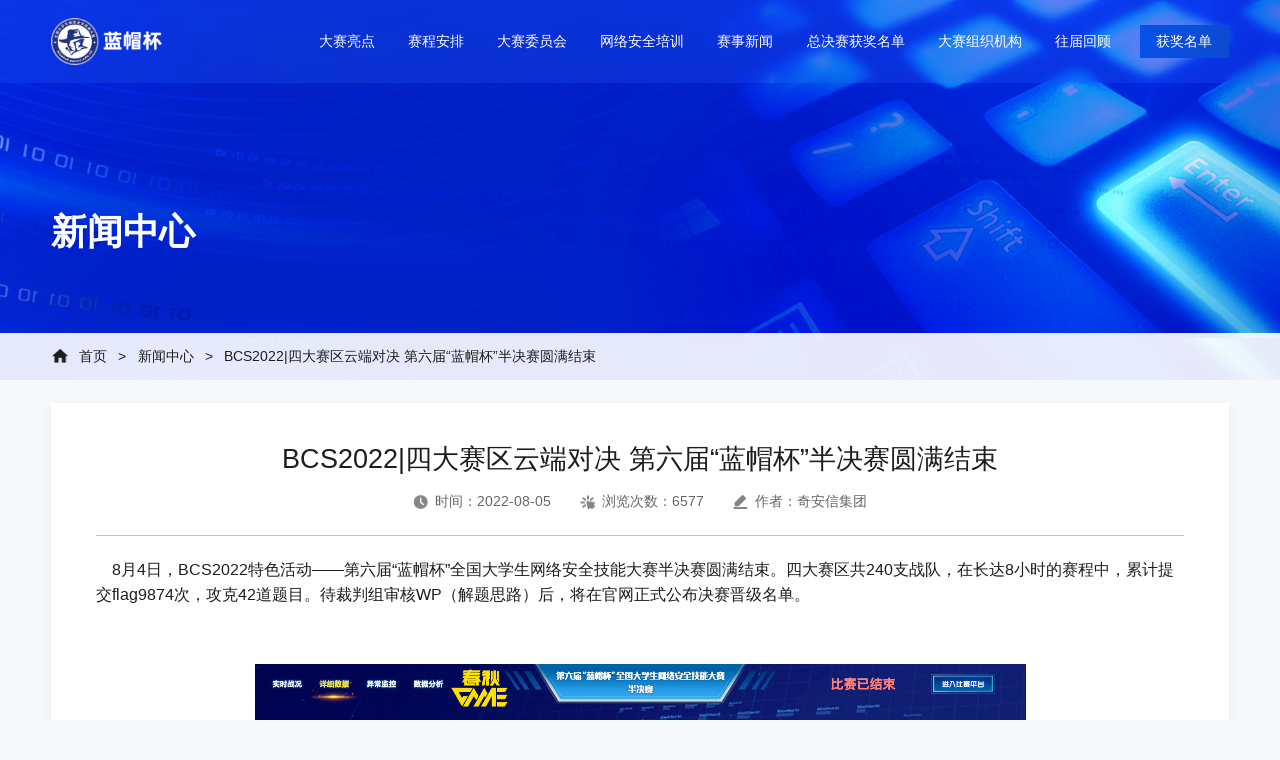

--- FILE ---
content_type: text/html; charset=UTF-8
request_url: https://www.qianxin.com/bluehatcup/2022/news/details?id=5991
body_size: 19881
content:
<!DOCTYPE html>
<html lang="zh-CN">

<head>
  <meta charset="UTF-8">
  <meta name="viewport"
    content="width=device-width, initial-scale=1.0, minimum-scale=1.0, maximum-scale=1.0, user-scalable=no">
  <meta name="format-detection" content="telephone=no">
  <title>BCS2022|四大赛区云端对决 第六届“蓝帽杯”半决赛圆满结束</title>
<meta name="Keywords" content=""/>
<meta name="Description" content=""/>  <link rel="stylesheet" href="/static/css_dist/base.css">
  <link rel="stylesheet" href="/static/css_dist/swiper_v6.min.css?v=1768973180">
  <script type="text/javascript">
    //rem的计算方法
    (function () {
      var DEFAULT_FONT_SIZE = 16
      var docEl = document.documentElement
      var userWebsetFontDefaultSize = DEFAULT_FONT_SIZE
      // 用原生方法获取用户设置的浏览器的字体大小(兼容ie)
      if (docEl.currentStyle) {
        userWebsetFontDefaultSize = docEl.currentStyle['fontSize']
      } else {
        userWebsetFontDefaultSize = getComputedStyle(docEl, false)['fontSize']
      }
      // 取数字部分
      userWebsetFontDefaultSize = parseFloat(userWebsetFontDefaultSize)
      // 将实际的字号除以默认字号
      var sizeScale = userWebsetFontDefaultSize / DEFAULT_FONT_SIZE
      var designWidth = 768;
      var isMobile = false;
      window.isMobile = isMobile;
      var docElement = document.documentElement,
        eventName = "orientationchange" in window ? "orientationchange" : "resize",
        remFunc = function () {
          var clientWidth = docElement.clientWidth;
          var remScale = 1;
          if (!clientWidth) {
            return
          }
          if (clientWidth > 768) {
            if (clientWidth > 1750) {
              designWidth = 1920;
            }
            else {
              designWidth = 1700;
            }
          } else {
            designWidth = 768;
            isMobile = true;
          }
          if (designWidth == 768) {
            remScale = clientWidth / designWidth / sizeScale;
            docElement.style.fontSize = (100 * remScale) + "px"
          }
          else {
            remScale = clientWidth / designWidth;
            docElement.style.fontSize = (100 * remScale) + "px"
          }
          window.remScale = remScale.toFixed(2);//rem 缩放比例
          window.isMobile = isMobile; //是否为移动端小屏幕
        };
      if (!document.addEventListener) {
        return
      }
      window.addEventListener(eventName, remFunc, false);
      remFunc()
    })();
  </script>
  
<link rel="stylesheet" href="/static/topic_template/template_lanmaobei/css_dist/detail.css?v=1768973180">

  <script src="/static/js/jquery-3.6.0.min.js"></script>
  <script type="text/javascript" src="/static/js/polyfill.min.js"></script>
  
</head>

<body>
  
<div class="main" id="main">
    <!-- 导航 -->
    <div class="navigation">
    <div class="content">
        <div class="logo">
            <a href="/bluehatcup/2022">
                <picture>
                    <source media="(max-width: 768px)" srcset="https://shs3.b.qianxin.com/qax-cms/700336dc632e0f1907ddb5dfd16424af.png">
                    <img src="https://shs3.b.qianxin.com/qax-cms/65e9e5ecd875ee35e0aa26345b033399.png" />
                </picture>
            </a>
        </div>
        <div class="nav-wrap">
            <div class="nav">
                                                                <a href="//www.qianxin.com/bluehatcup/2022#anchor_104" target="_self">大赛亮点</a>
                                <a href="//www.qianxin.com/bluehatcup/2022#anchor_105" target="_self">赛程安排</a>
                                <a href="//www.qianxin.com/bluehatcup/2022#anchor_109" target="_self">大赛委员会</a>
                                <a href="//www.qianxin.com/bluehatcup/2022#anchor_114" target="_self">网络安全培训</a>
                                <a href="//www.qianxin.com/bluehatcup/2022#anchor_134" target="_self">赛事新闻</a>
                                <a href="//www.qianxin.com/bluehatcup/2022#anchor_187" target="_self">总决赛获奖名单</a>
                                <a href="//www.qianxin.com/bluehatcup/2022#anchor_107" target="_self">大赛组织机构</a>
                                <a href="https://bcs.qianxin.com/bluehatcup/index/index/#/" target="_blank">往届回顾</a>
                            </div>
            <div class="nav-bottons">
                                <a class="special" href="https://www.qianxin.com/bluehatcup/2022/news/details?id=6747" target="_blank">获奖名单</a>
                            </div>
        </div>
        <a class="nav-botton" href="#"></a>
    </div>
</div>
<div class="navigation-bg-cover"></div>    <!-- 新闻banner -->
    <div class="news-banner">
  <div class="bg">
    <picture>
      <source media="(max-width: 768px)" srcset="https://shs3.b.qianxin.com/qax-cms/01f050cad2c0319ef691c685725ec036.png">
      <img src="https://shs3.b.qianxin.com/qax-cms/ef447dee602dfacb1e7f92da2f554cbc.png"/>
    </picture>
  </div>
  <div class="content-wrap">
    <div class="content content-cover">
      <p class="banner-title">新闻中心</p>
    </div>
    <div class="crumb">
      <div class="content">
        <a class="home-icon" href="javascript:void(0)"></a>
        <a href="/bluehatcup/2022">首页</a>
        <p>></p>
        <a href="/bluehatcup/2022/news">新闻中心</a>
                <p>></p>
        <p>BCS2022|四大赛区云端对决 第六届“蓝帽杯”半决赛圆满结束</p>
              </div>
    </div>
  </div>
</div>
    <!-- 新闻内容 -->
    <div class="news-detail">
  <div class="content">
    <div class="detail-title">
      <p class="title">BCS2022|四大赛区云端对决 第六届“蓝帽杯”半决赛圆满结束</p>
      <div class="subtitle">
        <p class="date"><label>时间：</label>2022-08-05</p>
        <p class="view-count"><label>浏览次数：</label>6577</p>
        <p class="author"><label>作者：</label>奇安信集团</p>
      </div>
    </div>
    <div class="news-content">
      <p><font size="3">&nbsp; &nbsp; 8月4日，BCS2022特色活动&mdash;&mdash;第六届&ldquo;蓝帽杯&rdquo;全国大学生网络安全技能大赛半决赛圆满结束。四大赛区共240支战队，在长达8小时的赛程中，累计提交flag9874次，攻克42道题目。待裁判组审核WP（解题思路）后，将在官网正式公布决赛晋级名单。<br></font></p><p><font size="3"><br></font></p><p style="text-align:center;"><font size="3"><img src="https://static01-www.qianxin.com/qaxweb/eb5d2bb4fd0a4461929ad2e94e475216.png" alt="BCS2022|四大赛区云端对决 第六届&ldquo;蓝帽杯&rdquo;半决赛圆满结束" style="max-width:80%"></font></p><p><font size="3">&nbsp;&nbsp;&nbsp;&nbsp;半决赛在北部、中西部、东部、南部四大赛区同步开启，围绕电子取证和CTF两类赛题展开。其中，电子取证赛题从实际应用出发，设计了大取证场景，题目类型分为手机取证、exe程序分析、apk程序分析和服务器取证，检材文件涉及受害人和嫌疑人两个方向，全面考察参赛选手的多方面取证技术技能；CTF赛题分为5个类型：Web安全(Web)，软件逆向(Reverse)，二进制漏洞挖掘和利用(Pwn)，密码学（Crypto）与杂项（Misc）五个方向，全面覆盖网络安全各大领域，重点考察选手技能熟练度与知识面广度。</font></p><p style="text-align:center;"><font size="3"><img src="https://static01-www.qianxin.com/qaxweb/004ccce548bbf554f79e41d798c8e2d2.png" alt="BCS2022|四大赛区云端对决 第六届&ldquo;蓝帽杯&rdquo;半决赛圆满结束" style="max-width:80%"></font></p><p><font size="3">&nbsp;&nbsp;&nbsp;&nbsp;最终，北部赛区山东警察学院的&ldquo;圣地亚哥皮蛋&rdquo;队，中西部赛区成都理工大学&ldquo;您说的都&rdquo;队，东部赛区江苏景观学院&ldquo;大笨牛&rdquo;队，南部赛区华南理工大学&ldquo;尅掱髁&rdquo;队，分别获得各赛区第一名。</font></p><p style="text-align:center;"><font size="3"><img src="https://static01-www.qianxin.com/qaxweb/f33437e99ec39323db650bf3a7741c48.png" alt="BCS2022|四大赛区云端对决 第六届&ldquo;蓝帽杯&rdquo;半决赛圆满结束" style="max-width:80%"></font></p><p><font size="3">&nbsp;&nbsp;&nbsp;&nbsp;作为面向全国公安院校和普通高校大学生的实战技能大赛，本届&ldquo;蓝帽杯&rdquo;大赛由公安部网络安全保卫局、教育部教育管理信息中心、全国总工会&middot;中国职工电化教育中心、中国教育技术协会指导，中国人民公安大学、北京理工大学和奇安信科技集团股份有限公司联合主办，全新升级为综合性赛事活动。</font></p><p><font size="3">&nbsp;&nbsp;&nbsp;&nbsp;据统计，本届&ldquo;蓝帽杯&rdquo;大赛共收到1230支队伍、3232名选手报名，参赛规模、覆盖院校创历史新高。在赛题方面，专门增加了电子取证题目比重，推动选手更多接触实战场景，还增加了以竞赛为载体的&ldquo;选、育、留、用&rdquo;全流程培养模式，旨在为国家重点单位和机构输送网络安全实战型专业人才。</font></p><p><font size="3">&nbsp;&nbsp;&nbsp;&nbsp;主办方透露，在决赛前，奇安信集团还将为晋级战队进行培训，培训课程包括虎符安全训练营的热门网络攻防专题课程、电子取证案例分析、CTF实战技巧等，为院校战队选手提供更多实战经验及案例。</font></p><p><font size="3"><br></font></p>
    </div>
  </div>
</div>
    <!-- 相关新闻 -->
    <div class="news-related">
    <div class="content">
        <p>相关新闻</p>
        <div class="list">
                        <div class="items">
                <a href="//www.qianxin.com/bluehatcup/2022/news/details?id=6747">
                    <div class="hot-news">
                                                <p class="hot">焦点新闻</p>
                                                <p class="has-tag title">第六届“蓝帽杯”全国大学生网络安全技能大赛决赛获奖名单公布</p>
                    </div>
                    <div class="info">
                        <span class="date-icon"></span>
                        <p class="date">2022.10</p>
                        <span class="click-icon"></span>
                        <p class="count">11391</p>
                    </div>
                </a>
            </div>
                        <div class="items">
                <a href="//www.qianxin.com/bluehatcup/2022/news/details?id=6599">
                    <div class="hot-news">
                                                <p class="hot">焦点新闻</p>
                                                <p class="has-tag title">实战场景锤炼网安精兵 第六届“蓝帽杯”总决赛圆满结束</p>
                    </div>
                    <div class="info">
                        <span class="date-icon"></span>
                        <p class="date">2022.09</p>
                        <span class="click-icon"></span>
                        <p class="count">6249</p>
                    </div>
                </a>
            </div>
                        <div class="items">
                <a href="//www.qianxin.com/bluehatcup/2022/news/details?id=5514">
                    <div class="hot-news">
                                                <p class="hot">焦点新闻</p>
                                                <p class="has-tag title">BCS2022|深度融合电子取证 第六届“蓝帽杯”初赛圆满结束</p>
                    </div>
                    <div class="info">
                        <span class="date-icon"></span>
                        <p class="date">2022.07</p>
                        <span class="click-icon"></span>
                        <p class="count">7216</p>
                    </div>
                </a>
            </div>
                        <div class="items">
                <a href="//www.qianxin.com/bluehatcup/2022/news/details?id=4606">
                    <div class="hot-news">
                                                <p class="hot">焦点新闻</p>
                                                <p class="has-tag title">BCS2022|第六届“蓝帽杯”全国大学生网络安全技能大赛报名启动</p>
                    </div>
                    <div class="info">
                        <span class="date-icon"></span>
                        <p class="date">2022.05</p>
                        <span class="click-icon"></span>
                        <p class="count">9730</p>
                    </div>
                </a>
            </div>
                    </div>
    </div>
</div>    <!-- 页面底部 -->
    <div class="bottom" id="anchor_110">
                <div class="content">
        <div class="feedback-codes">
            <div class="feedback-wrap">
                                                <div class="label">联系我们</div>
                <ul class="feedback">
                                        <li class="items">
                        <img src="/static/topic_template/template_lanmaobei/images/icon-service.png"
                             alt="奇安信">
                        <div class="detail">
                            <p class="title">联系人：闫老师</p>
                        </div>
                    </li>
                                        <li class="items">
                        <img src="/static/topic_template/template_lanmaobei/images/icon-email.png"
                             alt="奇安信">
                        <div class="detail">
                            <p class="title">联系邮箱：yanxiaojing@qianxin.com</p>
                        </div>
                    </li>
                                        <li class="items">
                        <img src="/static/topic_template/template_lanmaobei/images/icon-qq.png"
                             alt="奇安信">
                        <div class="detail">
                            <p class="title">QQ咨询：725196415</p>
                        </div>
                    </li>
                                    </ul>
                            </div>
                        <ul class="codes">
                                <li class="items">
                    <img src="https://shs3.b.qianxin.com/qax-cms/fbc1a86fa13c4f1ea26a89643afa3ec9.jpg" alt="官方视频号">
                    <p><span>官方视频号</span></p>
                </li>
                                <li class="items">
                    <img src="https://shs3.b.qianxin.com/qax-cms/be1841bea4f31c3257a9541cc9f80f5f.jpg" alt="官方QQ交流群">
                    <p><span>官方QQ交流群</span></p>
                </li>
                            </ul>
                    </div>
        <div class="links-copyright">
                        <div class="links">
                <div class="link-list">
                    <span>友情链接：</span>
                                        <a href="https://www.qianxin.com/" target="_blank">
                        奇安信集团
                    </a>
                                        <a href="https://bcs.qianxin.com/" target="_blank">
                        BCS2022
                    </a>
                                        <a href="https://datacon.qianxin.com/home" target="_blank">
                        DataCon社区
                    </a>
                                        <a href="https://www.qianxin.com/chuangkehui/2022" target="_blank">
                        第七届安全创客汇
                    </a>
                                        <a href="https://www.sectraining.cn/2022" target="_blank">
                        2022虎符安全训练营
                    </a>
                                    </div>
            </div>
                        <div class="copyright">
                <p>Copyright © 2014-2026 QIANXIN.COM All Rights Reserved 奇安信</p>
                <p>
                    <a target="_blank" href="https://beian.miit.gov.cn/">
                        京ICP备16020626号-8
                    </a>
                                        <a target="_blank" href="http://www.beian.gov.cn/portal/registerSystemInfo?recordcode=11000002002064">
                        京公网安备 11000002002064号
                    </a>
                                    </p>
            </div>
        </div>
    </div>
</div></div>

  <div class="video-popup" style="display: none;">
    <div class="video-play-box">
      <video id="videoPalying" loop="true" src="" poster="" controls="" autoplay=""></video>
      <div class="close-video">
        <img src="/static/topic_template/template_1/images/video-close.png" alt="" />
      </div>
    </div>
  </div>
  <script src="/static/js/swiper.min.v6.8.4.js"></script>
  <script src="/static/js/TweenMax.min.js"></script>
  
<script src="/static/topic_template/template_lanmaobei/js_dist/common.js?v=1768973180"></script>
<script src="/static/topic_template/template_lanmaobei/js_dist/components.js?v=1768973180"></script>
<script src="/static/topic_template/template_lanmaobei/js_dist/detail.js?v=1768973180"></script>

  <script>
    var _hmt = _hmt || [];
    (function () {
      var hm = document.createElement("script");
      hm.src = "https://hm.baidu.com/hm.js?dd42562bd3e5b032660a309c39cd869d";
      var s = document.getElementsByTagName("script")[0];
      s.parentNode.insertBefore(hm, s);
    })();
  </script>
  <script type="text/javascript" src="https://res.wx.qq.com/open/js/jweixin-1.6.0.js"></script>
  <script>
    $(function () {
      var shareUrl = window.location.href;
      var title = document.title || '';
      $.ajax({
        url: "/wechart/jssdk?url=" + shareUrl,
        data: { url: shareUrl },
        type: "post",
        dataType: "json",
        success: function (data) {
          wx.config({
            debug: false,
            appId: data.appId, // 必填，公众号的唯一标识
            timestamp: data.timestamp, // 必填，生成签名的时间戳
            nonceStr: data.nonceStr, // 必填，生成签名的随机串
            signature: data.signature, // 必填，签名
            jsApiList: [
              "updateAppMessageShareData",
              "updateTimelineShareData",
            ], // 必填，需要使用的JS接口列表
          });
          wx.ready(function () {
            //需在用户可能点击分享按钮前就先调用
            wx.updateAppMessageShareData({
              title: title, // 分享标题
              desc: title, // 分享描述
              link: encodeURI(shareUrl), // 分享链接，该链接域名或路径必须与当前页面对应的公众号JS安全域名一致
              imgUrl: "https://static01-www.qianxin.com/qaxweb/4917eef6e07e1746e2a1d91c6eb4397b.png", // 分享图标
              success: function () {
                // 设置成功
              },
            });
            wx.updateTimelineShareData({
              title: title, // 分享标题
              desc: title, // 分享描述
              link: encodeURI(shareUrl), // 分享链接，该链接域名或路径必须与当前页面对应的公众号JS安全域名一致
              imgUrl: "https://static01-www.qianxin.com/qaxweb/4917eef6e07e1746e2a1d91c6eb4397b.png", // 分享图标
              success: function () {
                // 设置成功
              },
            });
          });
        }
      });
    });
  </script>
</body>

</html>

--- FILE ---
content_type: text/css
request_url: https://www.qianxin.com/static/css_dist/base.css
body_size: 2154
content:
/* http://meyerweb.com/eric/tools/css/reset/ 
   v2.0 | 20110126
   License: none (public domain)
*/

html, body, div, span, applet, object, iframe,
h1, h2, h3, h4, h5, h6, p, blockquote, pre,
a, abbr, acronym, address, big, cite, code,
del, dfn, em, img, ins, kbd, q, s, samp,
small, strike, strong, sub, sup, tt, var,
b, u, i, center,
dl, dt, dd, ol, ul, li,
fieldset, form, label, legend,
table, caption, tbody, tfoot, thead, tr, th, td,
article, aside, canvas, details, embed, 
figure, figcaption, footer, header, hgroup, 
menu, nav, output, ruby, section, summary,
time, mark, audio, video {
	margin: 0;
	padding: 0;
	border: 0;
	font-size: 100%;
	font: inherit;
	vertical-align: baseline;
	font-variant: tabular-nums;
	-webkit-font-smoothing: antialiased;
	-moz-osx-font-smoothing: grayscale;
	font-family: -apple-system, BlinkMacSystemFont, Segoe UI, Roboto, Helvetica Neue, Arial, Noto Sans, sans-serif, Apple Color Emoji, Segoe UI Emoji, Segoe UI Symbol, Noto Color Emoji;
	font-weight: 400;
	-webkit-font-feature-settings: "tnum";
	        font-feature-settings: "tnum";
}

b, strong {
	font-weight: 600;
}

/* HTML5 display-role reset for older browsers */
article,
aside,
details,
picture,
figcaption,
figure,
footer,
header,
hgroup,
menu,
nav,
section {
	display: block;
}

body {
	line-height: 1;
	font-size: 14px;
}

ol,
ul {
	list-style: none;
}

img {
	max-width: 100%;
}

blockquote,
q {
	quotes: none;
}

blockquote:before,
blockquote:after,
q:before,
q:after {
	content: '';
	content: none;
}

table {
	border-collapse: collapse;
	border-spacing: 0;
}

.clearfix:before,
.clearfix:after {
	/*清楚浮动*/
	content: "";
	display: table;
}

.clearfix:after {
	clear: both;
}

/*公共类*/
.w {
	/*版心 提取 */
	width: 1210px;
	margin: 0 auto;
}

.fl {
	float: left
}

.fr {
	float: right
}

.al {
	text-align: left
}

.ac {
	text-align: center
}

.ar {
	text-align: right
}

.hide {
	display: none
}

.font12 {
	font-size: 12px;
}

.font14 {
	font-size: 14px;
}

.font16 {
	font-size: 16px;
}

--- FILE ---
content_type: text/css
request_url: https://www.qianxin.com/static/topic_template/template_lanmaobei/css_dist/detail.css?v=1768973180
body_size: 25033
content:
* {
  box-sizing: border-box;
}

html {
  scroll-behavior: smooth;
}

body.no-scroll {
  overflow-y: hidden;
}

a {
  text-decoration: none;
}

.main {
  position: relative;
}

.content {
  position: relative;
  width: 15.64rem;
  margin: 0 auto;
  padding: 1rem 0 1.2rem;
}

/* 标题 */
.content>.title {
  position: relative;
  margin-bottom: .5rem;
  text-align: left;
}

.content>.title .title-ZH {
  font-size: .46rem;
  line-height: .65rem;
  font-weight: 600;
  color: #FFF;
}

.content>.title .title-EN {
  margin-top: .08rem;
  width: -webkit-fit-content;
  width: -moz-fit-content;
  width: fit-content;
  font-size: .36rem;
  line-height: .42rem;
  font-weight: 500;
  color: transparent;
  background: linear-gradient(90deg, #00FCFF 0%, #FCFE4D 100%);
  background-clip: text;
  -webkit-background-clip: text;
}

/* 白色背景标题 */
.content>.title.white-bg .title-EN {
  color: #002AFF;
  opacity: .09;
}

.content>.title.white-bg .title-ZH {
  color: #002AFF;
}

.component-blue {
  background: linear-gradient(90deg, #0751E6 0%, #0C4BD1 100%);
}

.component-black {
  background: #020418;
}

.content .title .anchor {
  padding-top: 1.9rem;
}

.swiper-slide {
  -webkit-transform: translate3d(0, 0, 0);
          transform: translate3d(0, 0, 0);
}

/* 查看更多 */
.content .title .more {
  position: absolute;
  bottom: 0;
  right: 0;
  font-size: .18rem;
  color: #fff;
  line-height: .25rem;
  font-weight: 400;
  padding-right: 0.37rem;
}


@media screen and (min-width: 769px) {
  .content .title .more::after{
    content: '';
    position: absolute;
    right: 0;
    top: 50%;
    -webkit-transform: translateY(-50%);
            transform: translateY(-50%);
    width: 0.27rem;
    height: 0.16rem;
    background: url('/static/topic_template/template_lanmaobei/images/more-arrow.png') no-repeat center;
    background-size: cover;
    transition: all .3s ease-in-out;
  }

  .content .title .more:hover::after{
    -webkit-transform: translateX(50%) translateY(-50%);
            transform: translateX(50%) translateY(-50%);
  }

  .content .more-mobile {
    display: none;
  }
}

@media screen and (max-width: 768px) {

  html,
  body {
    width: 100%;
    overflow-x: hidden;
  }

  .content {
    width: 7.08rem;
    padding: 1rem 0;
  }

  /* 标题 */
  .content>.title {
    text-align: left;
  }

  .content>.title .title-ZH {
    font-size: .5rem;
    line-height: .7rem;
  }

  .content>.title .title-EN {
    margin-top: .07rem;
    /* width: fit-content; */
  }

  /* 查看更多 */
  .content .title .more {
    font-size: 0.3rem;
    padding-right: 0;
    color: #fff;
    line-height: .42rem;
  }
}
.navigation {
  position: fixed;
  top: 0;
  width: 100%;
  z-index: 10000;
  height: 1.1rem;
  background: #0C1289;
}

.navigation.top {
  background: rgba(48, 113, 255, 0.2);
  -webkit-backdrop-filter: blur(4px);
          backdrop-filter: blur(4px);
}

.navigation .content {
  position: relative;
  padding: 0;
  height: 100%;
  display: -ms-flexbox;
  display: flex;
}

.navigation .logo {
  display: -ms-flexbox;
  display: flex;
  -ms-flex-align: center;
      align-items: center;
  height: 100%;
}

.navigation .logo img {
  width: auto;
  height: .63rem;
  display: block;
}

.navigation .nav-wrap{
  display: -ms-flexbox;
  display: flex;
  -ms-flex-pack: justify;
      justify-content: space-between;
  margin-left: 2.08rem;
  -ms-flex:1;
      flex:1;
}

.navigation .nav {
  height: 100%;
  display: -ms-flexbox;
  display: flex;
}

.navigation .nav a {
  display: -ms-flexbox;
  display: flex;
  height: 100%;
  -ms-flex-align: center;
      align-items: center;
  font-size: .18rem;
  font-weight: 400;
  color: #FFFFFF;
  margin-right: .44rem;
}

.navigation .nav a:hover {
  color: #00FCFF;
}

.navigation .nav a:last-child {
  margin-right: 0;
}

.navigation .nav-bottons {
  display: -ms-flexbox;
  display: flex;
  -ms-flex-align: center;
      align-items: center;
  height: 100%;
}

.navigation .special {
  background: linear-gradient(90deg, #0751E6 0%, #0C4BD1 100%); 
  height: .44rem;
  line-height: .44rem;
  padding: 0 .22rem;
  font-size: .18rem;
  font-weight: 400;
  color: #FFFFFF;
}

.navigation .special:hover {
  background: #3CB8FF;
}

.navigation .nav-botton {
  display: none;
}

.navigation-bg-cover {
  display: none;
}

@media screen and (max-width: 768px) {
  .navigation {
    background: linear-gradient(90deg, #0751E6 0%, #0C4BD1 100%);
  }
  .navigation .logo img {
    width: auto;
    height: .8rem;
  }

  .navigation .nav-wrap {
    position: absolute;
    left: -5%;
    top: 1.1rem;
    width: 110%;
    margin-left: 0;
    display: none;
    z-index: 22;
    background: #000;
    padding-bottom: 1.05rem;
  }

  .navigation .nav{
    display: block;
  }

  .navigation .nav a {
    display: block;
    height: 1rem;
    line-height: 1rem;
    font-size: .3rem;
    font-weight: 400;
    color: #fff;
    padding-left: .32rem;
    margin-right: 0;
    border-bottom: 0.01rem solid rgba(230, 230, 230, 0.2);
  }


  .navigation .special {
    height: 0.8rem;
    line-height: 0.8rem;
    width: 4.4rem;
    text-align: center;
    font-size: .28rem;
    display: block;
    margin: 0 auto;
    margin-top: 0.6rem;
  }

  .navigation .nav-botton {
    position: absolute;
    right: 0;
    top: 50%;
    -webkit-transform: translateY(-50%);
            transform: translateY(-50%);
    display: block;
    width: .32rem;
    height: .31rem;
    padding: .025rem .035rem;
    background: url(/static/topic_template/template_lanmaobei/images/nav-botton.png) no-repeat center center;
    background-size: .32rem .31rem;
    margin-left: .24rem;
  }

  .navigation-bg-cover {
    display: none;
    background: #000;
    opacity: .5;
    position: fixed;
    left: 0;
    top: 0;
    width: 100%;
    height: 100%;
    z-index: 999;
  }

  .navigation.trend .nav-wrap {
    display: block;
  }

  .navigation.trend {
    background: linear-gradient(90deg, #0751E6 0%, #0C4BD1 100%);
  }

  .navigation.trend .nav-botton {
    width: .32rem;
    height: .32rem;
    background: url(/static/topic_template/template_lanmaobei/images/nav-close.png) no-repeat 0 0;
    background-size: 100% 100%
  }

}
.bottom {
  background-color: #0F1319;
}

.bottom .content {
  padding-top: 0.6rem;
  padding-bottom: 0;
}


.bottom .feedback-codes {
  display: -ms-flexbox;
  display: flex;
  -ms-flex-pack: justify;
      justify-content: space-between;
}

.bottom  .feedback-wrap .label{
  font-size: 0.18rem;
  color: #FFFFFF;
  line-height: 0.32rem;
  opacity: 0.7;
}

.bottom .feedback {
  display: grid;
  grid-template-columns: repeat(2,3.9rem);
}

.bottom .feedback .items {
  display: -ms-flexbox;
  display: flex;
  -ms-flex-align: center;
      align-items: center;
  margin-top: 0.28rem;
}

.bottom .feedback .items img {
  width: .42rem;
  height: .42rem;
  margin-right: .29rem;
}

.bottom .feedback .items .detail .title {
  font-size: .18rem;
  line-height: 1.75;
  color: #fff;
  margin: 0;
  text-align: left;
  opacity: 0.7;
}

.bottom .feedback .items .detail .desc {
  margin-top: .06rem;
  font-size: .16rem;
  line-height: 1.75;
  color: #ADADAD;
}

.bottom .feedback-codes {
  padding-bottom: 0.45rem;
}

.bottom .feedback-codes .codes {
  display: -ms-flexbox;
  display: flex;
}

.bottom .feedback-codes .codes .items {
  overflow: hidden;
  margin-left: .3rem;
  text-align: center;
}

.bottom .feedback-codes .codes .items:first-child {
  width: 1.26rem;
}

.bottom .feedback-codes .codes .items:last-child {
  width: 1.7rem;
}

.bottom .feedback-codes .codes .items img {
  width: 1.26rem;
  height: 1.26rem;
  display: block;
  margin: 0 auto 0.08rem;
}

.bottom .feedback-codes .codes .items p {
  font-size: .18rem;
  line-height: 1.5;
  font-weight: 400;
  color: rgba(255, 255, 255, .9);
}

.bottom .links-copyright {
  border-top: 0.01rem solid rgba(255, 255, 255, 0.2);
  position: relative;
  padding: .7rem 0;
  padding-top: 0.45rem;
  font-size: .18rem;
  line-height: 1.75;
  color: #ADADAD;
}

.bottom .links-copyright .link-list {
  display: -ms-flexbox;
  display: flex;
  -ms-flex-wrap: wrap;
      flex-wrap: wrap;
  -ms-flex-pack: center;
      justify-content: center;
  line-height: 1.75;
}

.bottom .links-copyright .links span{
  font-size: 0.18rem;  
}

.bottom .links-copyright .links a {
  padding: 0 .15rem;
  color: #ADADAD;
  position: relative;
}
.bottom .links-copyright .links a::after{
  content: '';
  width: 0.01rem;
  height: 0.18rem;
  position: absolute;
  top: 50%;
  right: 0;
  -webkit-transform: translateY(-50%);
          transform: translateY(-50%);
  background: #ADADAD;
}

.bottom .links-copyright .links a:last-child::after {
  display: none;
}


.bottom .links-copyright .copyright {
  display: -ms-flexbox;
  display: flex;
  -ms-flex-pack: center;
      justify-content: center;
  margin-top: .12rem;
}

.bottom .links-copyright .copyright p:first-child {
  margin-right: .3rem;
}


.bottom .links-copyright .copyright a {
  margin-right: .1rem;
  color: #ADADAD;
}

@media screen and (max-width: 768px) {
  .bottom .content {
    padding-top: .7rem;
  }



  .bottom .feedback-wrap .label {
    display: none;
  } 
  
  .bottom .feedback-codes {
    display: block;
    padding-bottom: 0.6rem;
    position: relative;
  }

  .bottom .feedback-wrap {
    position: relative;
    padding-bottom: 0.4rem;
  }

  .bottom .feedback-wrap::after,
  .bottom .feedback-codes::after {
    content: '';
    position: absolute;
    left: 0;
    bottom: 0;
    width: 100%;
    height: 1px;
    background: #FFFFFF;
    opacity: 0.3;
  }
  .bottom .feedback {
    display: -ms-flexbox;
    display: flex;
    -ms-flex-wrap: wrap;
        flex-wrap: wrap;
  }

  .bottom .feedback .items {
    min-width: 50%;
    text-align: left;
  }

  .bottom .feedback .items img {
    display: none;
  }

  .bottom .feedback .items .detail {
    opacity: 0.9;
  }

  .bottom .feedback .items .detail .title {
    font-size: 0.3rem;
    font-weight: 400;
    color: #FFFFFF;
  }

  .bottom .feedback-codes .codes {
    margin-top: 0;
    -ms-flex-wrap: wrap;
        flex-wrap: wrap;
    grid-gap: 0 0.5rem;
    gap: 0 0.5rem;
    -ms-flex-pack: center;
        justify-content: center;
  }

  .bottom .feedback-codes .codes .items {
    margin-top: .5rem;
    overflow: hidden;
    margin-left: 0;
  }

  .bottom .feedback-codes .codes .items:first-child {
    width: 2rem;
  }

  .bottom .feedback-codes .codes .items:last-child {
    width: 3rem;
  }

  .bottom .feedback-codes .codes .items img {
    width: 2rem;
    height: 2rem;
    display: block;
    margin: 0 auto;
  }

  .bottom .feedback-codes .codes .items p {
    margin-top: 0.1rem;
    line-height: 1.5;
    font-size: .28rem;
    opacity: 0.7;
  }

  .bottom .links-copyright{
    padding-top: 0.4rem;
  }

  .bottom .links-copyright .link-list{
    -ms-flex-pack: left;
        justify-content: left;
  }

  .bottom .links-copyright .links a,
  .bottom .links-copyright .links span {
    font-size: 0.28rem;
  }

  .bottom .links-copyright .copyright {
    -ms-flex-wrap: wrap;
        flex-wrap: wrap;
    -ms-flex-pack: left;
        justify-content: left;
    font-size: .28rem;
    line-height: .38rem;
  }

  .bottom .links-copyright .copyright p:first-child {
    margin-right: 0;
  }
}
.news-banner {
  position: relative;
}

.news-banner .bg {
  position: relative;
}

.news-banner .bg img {
  width: 100%;
  height: auto;
  display: block;
}

.news-banner .content-wrap {
  position: absolute;
  left: 0;
  top: 0;
  width: 100%;
  height: 100%;
}

.news-banner .content {
  padding: 0;
}

.news-banner .content-cover{
  height: 100%;

}

.news-banner .banner-title {
  position: absolute;
  top: 2.75rem;
  font-size: .48rem;
  line-height: .67rem;
  font-weight: 600;
  color: #fff;
}

.news-banner .crumb {
  position: absolute;
  bottom: 0;
  width: 100%;
  background-color: rgba(255, 255, 255, .9);
}


.news-banner .crumb .content {
  position: static;
  -webkit-transform: none;
          transform: none;
  display: -ms-flexbox;
  display: flex;
  height: 0.63rem;
  font-size: .18rem;
  color: #1D1D1D;
  -ms-flex-align: center;
      align-items: center;
}

.news-banner .crumb .content :not(:first-child) {
  margin-left: .15rem;
}

.news-banner .crumb .content a {
  color: #1D1D1D;
}

.news-banner .crumb .content a:hover {
  color: #002AFF;
}

.news-banner .crumb .content .home-icon {
  background: url('/static/topic_template/template_lanmaobei/images/home-icon.png') no-repeat center/100% 100%;
  width: .22rem;
  height: .19rem;
}

@media screen and (max-width: 768px) {
  .news-banner {
   
    height: auto;
  }
  .news-banner .content-wrap {
    position: static;
  }

  .news-banner>.content {
    width: 100%;
  }

  .news-banner .banner-title {
    display: none;
  }

  .news-banner .crumb {
    position: static;
    box-shadow: 0 0.02rem 0.09rem 0 rgba(215, 218, 236, 0.5);
  }

  .news-banner .crumb .content {
    font-size: .24rem;
    height: 1.14rem;
    line-height: .34rem;
    -ms-flex-pack: start;
        justify-content: flex-start;
    -ms-flex-align: center;
        align-items: center;
  }

  .news-banner .crumb .content :nth-child(n+5) {
    display: none;
  }

  .news-banner .crumb .content :not(:first-child) {
    margin-left: .25rem;
  }

  .news-banner .crumb .content .home-icon {
    background: url('/static/topic_template/template_lanmaobei/images/home-icon-m.png') no-repeat center/100% 100%;
    width: .4rem;
    height: .34rem;
  }
}
.news-detail {
  text-align: center;
}
.news-detail .content {
  background: #fff;
  box-shadow: 0 0.02rem 0.09rem 0 rgba(215, 218, 236, 0.5);
  margin-top: 0.3rem;
  padding:  0.5rem 0.6rem;
  padding-bottom: 0.7rem;
}

.news-detail .detail-title {
  padding-bottom: 0.3rem;
  margin-bottom: 0.3rem;
  border-bottom: 0.01rem solid #C2C2C2;
}

.news-detail .detail-title .title {
  font-size: .36rem;
  line-height: .5rem;
  font-weight: 500;
  color: #1D1D1D;
  text-align: center;
}

.news-detail .detail-title .subtitle {
  display: -ms-flexbox;
  display: flex;
  margin-top: .2rem;
  -ms-flex-pack: center;
      justify-content: center;
  font-size: .18rem;
  line-height: 1.5;
}
.news-detail .detail-title .subtitle p{
  color: #666;
}

.news-detail .detail-title .subtitle p:not(:first-child) {
  margin-left: .38rem;
}

.news-detail .subtitle .date {
  padding-left: 0.3rem;
  background: url(/static/topic_template/template_lanmaobei/images/time.png) left center no-repeat;
  background-size: 0.2rem 0.19rem;
}

.news-detail .subtitle .view-count {
  padding-left: 0.3rem;
  background: url(/static/topic_template/template_lanmaobei/images/click-icon.png) left center no-repeat;
  background-size: 0.2rem 0.19rem;
}

.news-detail .subtitle .author {
  padding-left: 0.3rem;
  background: url(/static/topic_template/template_lanmaobei/images/author-icon.png) left center no-repeat;
  background-size: 0.2rem 0.19rem;
}


.news-detail .news-content p {
  font-size: .18rem;
  line-height: 0.32rem;
  color: #1D1D1D;
  text-align: left;
  margin-bottom: 0.2rem;
}

.news-detail .news-content strong,
.news-detail .news-content b{
  font-weight: bold;
}

.news-detail .news-content em{
  font-style: italic;
}

.news-detail .news-content img {
  display: block;
  margin: 0 auto;
  max-width: 100%;
  height: auto;
}

.news-detail .news-content p:last-child{
  margin-bottom: 0;
}

.news-detail .news-content img:last-child{
  margin-bottom: 0;
}

.news-detail .news-content h1,
.news-detail .news-content h2,
.news-detail .news-content h3 {
  position: relative;
  padding-left: .2rem;
  font-size: .2rem;
  line-height: 2;
  font-weight: bold;
  color: #002585;
  text-indent: 0;
}

.news-detail .news-content h1::after,
.news-detail .news-content h2::after,
.news-detail .news-content h3::after {
  content: '';
  position: absolute;
  left: 0;
  top: .12rem;
  width: .09rem;
  height: .16rem;
  background: #002585;
}

.news-detail .news-content h4,
.news-detail .news-content h5 {
  font-size: .18rem;
  line-height: 2;
  font-weight: bold;
  color: #002585;
  text-indent: 0;
}

@media screen and (max-width: 768px) {
  .news-detail .content {
    background: inherit;
    box-shadow: none;
    padding: 0;
    margin-top: 0;
    padding-top: 0.7rem;
    padding-bottom: 1rem;
  }

  .news-detail .detail-title {
    margin: 0 auto;
    width: 7.04rem;
    margin-bottom: 0.5rem;
  }

  .news-detail .detail-title .title {
    font-size: .48rem;
    line-height: .67rem;
  }

  .news-detail .detail-title .subtitle {
    font-size: .24rem;
    line-height: .33rem;
    -ms-flex-align: center;
        align-items: center;
    height: 0.33rem;
    margin-top: 0.3rem;
  }
  
  .news-detail .detail-title .subtitle label{
    display: none;
  }

  .news-detail .subtitle .date,
  .news-detail .subtitle .view-count,
  .news-detail .subtitle .author{
    padding-left: 0.44rem;
    background-size: 0.3rem 0.3rem;
  }

  .news-detail .news-content p {
    font-size: .3rem;
    line-height: .54rem;
    text-indent: 0;
  }

  .news-detail .news-content img {
    width: 100%;
    display: block;
  }

  .news-detail .news-content h1,
  .news-detail .news-content h2,
  .news-detail .news-content h3 {
    padding-left: 1em;
    font-size: .36rem;
    line-height: 2;
  }

  .news-detail .news-content h1::after,
  .news-detail .news-content h2::after,
  .news-detail .news-content h3::after {
    content: '';
    position: absolute;
    left: 0;
    top: .20rem;
    width: .16rem;
    height: .32rem;
  }

  .news-detail .news-content h4,
  .news-detail .news-content h5 {
    font-size: .32rem;
  }

  .news-detail .news-content p{
    margin-bottom: .3rem;
  }
}
.news-related {
  margin: 0.7rem 0;
}

.news-related .content {
  padding: .6rem;
  background-color: #fff;
  box-shadow: 0 0.02rem 0.09rem 0 rgba(215, 218, 236, 0.5);
}

.news-related .content>p {
  font-size: .24rem;
  line-height: .33rem;
  font-weight: 600;
  color: #015CF4;
}

.news-related .list {
  display: grid;
  grid-template-columns: repeat(2,1fr);
  grid-column-gap: 0.83rem;
}

.news-related .list .items {
  padding: .3rem 0 .2rem;
  border-bottom: .01rem solid rgba(151, 151, 151, .3);
}

.news-related .list .items .hot-news {
  display: -ms-flexbox;
  display: flex;
  -ms-flex-align: center;
      align-items: center;
}

.news-related .list .items .hot-news .hot {
  font-size: .18rem;
  line-height: 0.25rem;
  padding: 0.03rem 0.14rem;
  color: #fff;
  text-align: center;
  border-radius: 0 .07rem 0 .07rem;
  background: linear-gradient( 45deg, #00FEF9 0%, #015CF4 100%); 
  margin-right: .1rem;
  white-space: nowrap;
}

.news-related .list .items .hot-news .title {
  font-size: .18rem;
  line-height: .25rem;
  font-weight: 600;
  color: #1D1D1D;
  width: 100%;
  text-overflow: ellipsis;
  overflow: hidden;
  white-space: nowrap;
}

.news-related .list .items .info {
  display: -ms-flexbox;
  display: flex;
  margin-top: .17rem;
  color: #666;
  font-size: .18rem;
  line-height: .22rem;
  -ms-flex-align: center;
      align-items: center;
}

.news-related .list .items .info .date-icon {
  background: url('/static/topic_template/template_lanmaobei/images/time.png') no-repeat center/100% 100%;
  width: .17rem;
  height: .17rem;
}

.news-related .list .items .info .date,
.news-related .list .items .info .count {
  margin-left: .15rem;
}

.news-related .list .items .info .click-icon {
  background: url('/static/topic_template/template_lanmaobei/images/click-icon.png') no-repeat center/100% 100%;
  width: .17rem;
  height: .17rem;
  margin-left: .4rem;
}

@media screen and (max-width: 768px) {
  .news-related {
    padding: 0;
    margin-top: 0;
    background-color: #fff;
    box-shadow: 0 0 0.09rem 0 rgba(215, 218, 236, 0.5);
  }

  .news-related .content {
    padding: .7rem 0;
    box-shadow: none;
  }

  .news-related .content>p {
    font-size: .36rem;
    line-height: .5rem;
    margin-bottom: .05rem;
  }

  .news-related .list {
    grid-template-columns: repeat(1,1fr);
    grid-column-gap: 0;
  }

  .news-related .list .items {
    padding: .3rem 0;
    width: 100%;
  }

  .news-related .list .items a {
    display: block;
  }

  .news-related .list .items:last-child{
    border-bottom: none;
  }

  .news-related .list .items .hot-news .hot {
    font-size: .24rem;
    line-height: 0.33rem;
    padding: 0.04rem 0.23rem;
    border-radius: 0 .1rem 0 .1rem;
    margin-right: .2rem;
  }

  .news-related .list .items .hot-news .title {
    font-size: .32rem;
    line-height: .45rem;
    width: 69%;
  }

  .news-related .list .items .hot-news .title.has-tag {
    width: 5.44rem;
  }

  .news-related .list .items .info  {
    margin-top: .19rem;
    line-height: .29rem;
  }
  .news-related .list .items .info p{
    font-size: .22rem;
  }

  .news-related .list .items .info .date-icon,
  .news-related .list .items .info .click-icon{
    width: 0.22rem;
    height: 0.22rem;
  }

  .news-related .list .items .info .click-icon {
    margin-left: .3rem;
  }
}
@media screen and (min-width: 769px) and (max-width: 1400px) {

    /* nav */
    .navigation .special {
        font-size: .18rem;
    }

    /* 赛程安排 */
    .arrange .subtitle {
        font-size: .2rem;
    }

    .arrange .flow .time-point .node {
        font-size: .2rem;
    }

    .arrange .flow .time-point .time {
        font-size: .2rem;
    }

    .arrange .flow .time-point .desc {
        margin-top: .1rem;
        font-size: .18rem;
        line-height: 1.75;
        color: #fff;
        text-align: center;
        opacity: .6;
    }

    /* 赛事公告 */
    .instruction_bulletin .container .items li {
        font-size: .2rem;
    }

    .instruction_bulletin .container .detail li {
        font-size: .18rem;
    }

    /* 赛事新闻 */
    .news .list-item .link {
        font-size: .2rem;
    }

    .news .list-item .time {
        font-size: .18rem;
    }

    /* 高校报道 */
    .news-college .list-item .link {
        font-size: .2rem;
    }

    .news-college .list-item .time {
        font-size: .18rem;
    }

    /* 专家委员会 */
    .committee .swiper-container .item .expert-info .expert-name {
        font-size: .2rem;
    }

    .committee .swiper-container .item .expert-info .expert-title {
        font-size: .18rem;
    }

    /* 大赛亮点 */
    .image-swiper-highlights .swiper-item h5 {
        font-size: .2rem;
    }

    /* 大赛组织 */
    .organization .org-list.text-list .item {
        font-size: .18rem;
    }

    /* 赛事规则说明 */
    .instruction .container .items li {
        padding-left: .7rem;
        font-size: .2rem;
    }

    .instruction .container .detail li * {
        font-size: .18rem;
    }

    /* 晋级名单 */
    .final-list .team .team-list .team-info .name {
        font-size: .2rem;
    }

    .final-list .team .team-list .team-info .org {
        font-size: .18rem;
    }

    .final-list .team.invited .team-list .team-info .name {
        font-size: .2rem;
    }

    .final-list .team.invited .team-list .team-info .org {
        font-size: .18rem;
    }

    /* 决赛结果 */
    .final-result .year>li {
        font-size: .2rem;
    }

    .final-result .result .matches {
        font-size: .18rem;
    }

    .final-result .result .winner-list .winner .teams .team-info .name {
        font-size: .2rem;
    }

    .final-result .result .winner-list .winner .teams .team-info .org {
        font-size: .18rem;
    }

    /* 往届回顾 */
    .review .year>li {
        font-size: .2rem;
    }

    /* 约束与责任 */
    .responsibility .rules {
        font-size: .18rem;
    }

    /* 底部 */
    .bottom .feedback .items .detail .title {
        font-size: .18rem;
    }

    .bottom .feedback .items .detail .desc {
        font-size: .18rem;
        margin-top: 0;
    }

    .bottom .links-codes {
        font-size: .18rem;
    }

    .bottom .links-codes .links {
        font-size: .18rem;
    }

    .bottom .links-codes .codes .items p {
        font-size: .18rem;
    }

    /* common */
    .content>.more {
        font-size: .18rem;
    }

    /* 新闻列表 */
    .news-list .list .items .news .hot-news .hot {
        font-size: .18rem;
    }

    .news-list .list .items .news .hot-news .title {
        font-size: .2rem;
    }

    .news-list .list .items .news .hot-news .hot-icon {
        width: .16rem;
        min-width: .16rem;
        height: .18rem;
    }

    .news-list .list .items .news .info {
        padding: .16rem 0;
        font-size: .18rem;
    }

    .news-list .list .items .news .brief {
        font-size: .18rem;
    }

    /* 新闻详情页 */
    .news-detail .detail-title .subtitle {
        font-size: .18rem;
    }

    .news-detail .content {
        font-size: .18rem;
    }

    .news-detail .content h1,
    .news-detail .content h2,
    .news-detail .content h3 {
        font-size: .22rem;
    }

    .news-detail .content h4,
    .news-detail .content h5 {
        font-size: .2rem;
    }
}

body {
  background: #F7F8FA;
}

--- FILE ---
content_type: application/javascript
request_url: https://www.qianxin.com/static/topic_template/template_lanmaobei/js_dist/common.js?v=1768973180
body_size: 1709
content:
"use strict";

window.common = window.common || {}; // fn 是需要执行的函数
// wait 是时间间隔

window.common.throttle = function (fn) {
  var wait = arguments.length > 1 && arguments[1] !== undefined ? arguments[1] : 50;
  // 上一次执行 fn 的时间
  var previous = 0; // 将 throttle 处理结果当作函数返回

  return function () {
    // 获取当前时间，转换成时间戳，单位毫秒
    var now = +new Date(); // 将当前时间和上一次执行函数的时间进行对比
    // 大于等待时间就把 previous 设置为当前时间并执行函数 fn

    if (now - previous > wait) {
      previous = now;

      for (var _len = arguments.length, args = new Array(_len), _key = 0; _key < _len; _key++) {
        args[_key] = arguments[_key];
      }

      fn.apply(this, args);
    }
  };
}; // fn 是需要防抖处理的函数
// wait 是时间间隔
// immediate 表示第一次是否立即执行


window.common.debounce = function (fn) {
  var wait = arguments.length > 1 && arguments[1] !== undefined ? arguments[1] : 50;
  var immediate = arguments.length > 2 ? arguments[2] : undefined;
  var timer = null;
  return function () {
    var _this = this;

    for (var _len2 = arguments.length, args = new Array(_len2), _key2 = 0; _key2 < _len2; _key2++) {
      args[_key2] = arguments[_key2];
    }

    if (timer) clearTimeout(timer); // ------ 新增部分 start ------ 
    // immediate 为 true 表示第一次触发后执行
    // timer 为空表示首次触发

    if (immediate && !timer) {
      fn.apply(this, args);
    } // ------ 新增部分 end ------ 


    timer = setTimeout(function () {
      fn.apply(_this, args);
    }, wait);
  };
};

--- FILE ---
content_type: application/javascript
request_url: https://www.qianxin.com/static/topic_template/template_lanmaobei/js_dist/components.js?v=1768973180
body_size: 20858
content:
"use strict";

$(function () {
  $('.awards .container-m .prize-type li:first-child').addClass('active');
  $('.awards .container-m .prize-list ul:first-child').addClass('active');
});
$(function () {
  $('.awards .container-m .prize-type li').click(function () {
    var i = $($(this)).index();
    $(this).addClass("active").siblings().removeClass("active");
    $('.awards .container-m .prize-list ul').eq(i).addClass("active").siblings().removeClass("active");
  });
});

(function () {
  var container = $('.banner');

  if (container.find('.swiper-slide').length > 1) {
    var pagination = container.find('.swiper-nav');
    pagination[0].style.display = 'flex';
    var swiper = new Swiper(container[0], {
      autoplay: {
        disableOnInteraction: false,
        pauseOnMouseEnter: true,
        delay: 5000 //5秒切换一次

      },
      loop: true,
      slidesPerView: 1,
      slidesPerGroup: 1,
      pagination: {
        el: pagination[0],
        type: 'bullets',
        bulletClass: 'nav-item',
        bulletActiveClass: 'current'
      }
    });
  } //视频播放


  var videoItems = container.find('.video-player');
  var videoPopup = $('.video-popup');
  var video = $('.video-popup video');
  var videoClose = $('.video-popup .close-video'); // 出现视频弹框

  videoItems.click(function (e) {
    e.preventDefault();
    var videoSrc = $(this).attr('videoSrc');

    if (videoSrc) {
      videoPopup.show();
      video.attr({
        'src': videoSrc
      });
    }
  }); // 关闭视频弹框

  videoClose.click(function () {
    videoPopup.hide();
    video.attr({
      'src': ''
    });
  });
})();

$(function () {
  $('.bbs .container .bbs-name>li:first-child').addClass('active');
  $('.bbs .container .bbs-links>li:first-child').addClass('active');
});
$(function () {
  $('.bbs .container .bbs-name>li').click(function () {
    var i = $($(this)).index();
    $(this).addClass("active").siblings().removeClass("active");
    $('.bbs .container .bbs-links>li').eq(i).addClass("active").siblings().removeClass("active");
  });
});

(function () {
  var containers = $('.committee');
  $.each(containers, function (index, item) {
    var container = $(item);
    var tabHeader = container.find('.tab-header li');
    var tabContent = container.find('.tab-content .list-wrap');
    tabHeader.on('click', function (e) {
      var index = $(this).index();
      tabHeader.removeClass('current');
      tabContent.hide();
      $(tabHeader[index]).addClass('current');
      $(tabContent[index]).show();
    });
  });
})();

(function () {
  var containers = $('.competition-announcement');
  $.each(containers, function (index, item) {
    var container = $(item);
    var swiperContainer = container.find('.swiper');
    var pagination = container.find('.swiper-nav .text');
    var paginationM = container.find('.swiper-nav-m');
    var preEl = container.find('.swiper-nav .pre-nav');
    var nextEl = container.find('.swiper-nav .next-nav');
    var swiperItemsLength = swiperContainer.find('.swiper-slide').length;
    var swiper = new Swiper(swiperContainer[0], {
      swiperItemsLength: swiperItemsLength,
      loop: true,
      on: {
        breakpoint: function breakpoint(params) {
          if (swiperItemsLength > params.params.slidesPerView) {
            this.enable();
          } else {
            setTimeout(function () {
              swiper.disable();
              swiper.loopDestroy();
              swiper.setTranslate(0);
            }, 100);
          }
        }
      },
      breakpoints: {
        320: {
          //当屏幕宽度大于等于320
          slidesPerView: 2,
          slidesPerGroup: 2,
          spaceBetween: 20,
          pagination: {
            el: paginationM[0],
            type: 'bullets',
            bulletClass: 'nav-item',
            bulletActiveClass: 'current'
          }
        },
        768: {
          //当屏幕宽度大于等于768 
          slidesPerView: 4,
          slidesPerGroup: 4,
          spaceBetween: 20,
          navigation: {
            nextEl: preEl[0],
            prevEl: nextEl[0]
          },
          pagination: {
            el: pagination[0],
            type: 'fraction'
          }
        }
      }
    });
  });
})(); // 初始化


$('.competition_rules').each(function () {
  $(this).find('.items li:first-child').addClass('active');
  $(this).find('.detail li:first-child').addClass('active');
  $(this).find('.container-m li:first-child').toggleClass('active').find('.detail').slideDown('fast,swing');
}); // 切换

$('.competition_rules').each(function () {
  $(this).find('.items li').click(function () {
    var i = $($(this)).index();
    $(this).addClass("active").siblings().removeClass("active");
    $(this).parents('.competition_rules').find('.detail li').eq(i).addClass("active").siblings().removeClass("active");
  });
}); // 移动端

$('.competition_rules').each(function () {
  $(this).find('.container-m .items').click(function () {
    $(this).parent().toggleClass("active").find('.detail').slideToggle("fast,swing");
  });
});

(function () {
  var dialogs = $('.dialog');
  $.each(dialogs, function (index, item) {
    var dialog = $(item);
    var dialogKey = dialog.attr('id');

    if (localStorage.getItem(dialogKey)) {
      dialog.hide();
    } else {
      dialog.show();
    }

    function closeDialog() {
      dialog.hide();
    }

    function noMoreDialog() {
      dialog.hide();
      localStorage.setItem(dialogKey, 'true');
    }

    dialog.find('.close').click(function () {
      closeDialog();
    });
    dialog.find('.dialog-buttons .no-more').click(function () {
      noMoreDialog();
    });
  });
})();

(function () {
  var containers = $('.final-results');
  $.each(containers, function (index, item) {
    var container = $(item);
    var tableItem = container.find('.table-item');
    var tableItemHeigths = [];

    function init() {
      if (!window.isMobile) {
        return;
      }

      $.each(tableItem, function (index, it) {
        var item = $(it);
        var tableCotent = item.find('.table-content');
        var tabHeader = item.find('.table-header');
        var height = tableCotent.outerHeight();
        tableItemHeigths.push(height);

        if (index === 0) {
          item.addClass('current');
        } else {
          tableCotent.addClass('hidden');
          tableCotent.addClass('over-hidden');
        }
      });
    }

    init();
    tableItem.on('click', '.table-header', function (e) {
      if (!window.isMobile) {
        return;
      }

      var item = $(this);
      var itemParent = item.parent();

      if (itemParent.hasClass('current')) {
        return;
      }

      var index = itemParent.index();
      var tableContents = container.find('.table-content');
      tableContents.css('height', 0);
      tableContents.addClass('hidden');
      tableContents.addClass('over-hidden');
      tableItem.removeClass('current');
      itemParent.addClass('current');
      var tableContent = $(tableItem[index]).find('.table-content');
      tableContent.css('height', tableItemHeigths[index] + 'px');
      tableContent.removeClass('hidden');
      setTimeout(function () {
        tableContent.removeClass('over-hidden');
      }, 300);
    });
  });
})();

(function () {
  var reviewContainers = $('.highlights');
  $.each(reviewContainers, function (index, item) {
    var container = $(item).find('.swiper-container');
    var paginationM = container.find('.swiper-nav-m');
    var nav = $(item).find('.swiper-nav');
    var swiperItemsLength = container.find('.swiper-slide').length;
    var swiper = new Swiper(container[0], {
      swiperItemsLength: swiperItemsLength,
      // loop: true,
      on: {
        breakpoint: function breakpoint(params) {
          if (swiperItemsLength > params.params.slidesPerView) {
            this.enable();
          } else {
            setTimeout(function () {
              swiper.disable();
              swiper.loopDestroy(); // swiper.setTranslate(0);
            }, 100);
          }
        }
      },
      breakpoints: {
        320: {
          //当屏幕宽度大于等于320
          slidesPerView: 1.15,
          slidesPerGroup: 1,
          spaceBetween: 24,
          loop: true,
          pagination: {
            el: paginationM[0],
            type: 'bullets',
            bulletClass: 'nav-item',
            bulletActiveClass: 'current'
          }
        },
        768: {
          //当屏幕宽度大于等于768 
          slidesPerView: 4,
          slidesPerGroup: 4,
          spaceBetween: 34,
          loop: false
        }
      },
      pagination: {
        el: nav.find('.pagination')[0],
        type: 'fraction'
      },
      navigation: {
        nextEl: nav.find('.button-next')[0],
        prevEl: nav.find('.button-prev')[0]
      }
    });
  });
})();

(function () {
  var container = $('.navigation'); //滚动导航条变色

  var scrollFun = function scrollFun(e) {
    var scrollTop = document.body.scrollTop || document.documentElement.scrollTop;

    if (scrollTop == 0) {
      container.addClass('top');
    } else {
      container.removeClass('top');
    }
  };

  scrollFun();
  $(window).on('scroll', window.common.debounce(scrollFun, 30)); //移动端导航的点击显示

  var navBotton = container.find('.nav-botton');
  var bgCover = $('.navigation-bg-cover');

  function closeNav() {
    container.toggleClass('trend');
    bgCover.toggle();
    $('body').toggleClass('no-scroll');
  }

  navBotton.on('click', function (e) {
    e.preventDefault();
    closeNav();
  });
  var navItems = container.find('.nav a');
  navItems.click(function (e) {
    if (container.hasClass('trend')) {
      closeNav();
    }
  });
})();

(function () {
  var containers = $('.previous-reviews');
  $.each(containers, function (index, item) {
    var container = $(item);
    var tabHeader = container.find('.tab-header .item');
    var tabContent = container.find('.tab-content');

    function headerHandle() {
      var index = arguments.length > 0 && arguments[0] !== undefined ? arguments[0] : 0;
      tabHeader.removeClass('current');
      $(tabHeader[index]).addClass('current');
    }

    function contentHandle() {
      var index = arguments.length > 0 && arguments[0] !== undefined ? arguments[0] : 0;
      tabContent.hide();
      $(tabContent[index]).show();
    }

    headerHandle();
    contentHandle();
    tabHeader.on('click', function () {
      var item = $(this);
      var index = item.index();
      headerHandle(index);
      contentHandle(index);
    });
  });
})();

(function () {
  var containers = $('.promotion-list');
  $.each(containers, function (index, item) {
    var container = $(item);
    var tabHeader = container.find('.tab-header .item');
    var tabContent = container.find('.tab-content');

    function headerHandle() {
      var index = arguments.length > 0 && arguments[0] !== undefined ? arguments[0] : 0;
      tabHeader.removeClass('current');
      $(tabHeader[index]).addClass('current');
    }

    function contentHandle() {
      var index = arguments.length > 0 && arguments[0] !== undefined ? arguments[0] : 0;
      tabContent.hide();
      $(tabContent[index]).css('display', 'grid');
      tabContent[index].scrollTop = 0;
    }

    headerHandle();
    contentHandle();
    tabHeader.on('click', function () {
      var item = $(this);
      var index = item.index();
      headerHandle(index);
      contentHandle(index);
    });
  });
})();

(function () {
  var containers = $('.training');
  $.each(containers, function (index, item) {
    var container = $(item);
    var swiperContainers = container.find('.swiper');
    var tabHeader = container.find('.tab-header .item');
    var swiperGroup = []; // 移动端的swiper

    $.each(swiperContainers, function (index, item) {
      var swiperContainer = $(item);
      var paginationM = swiperContainer.find('.swiper-nav-m'); //pc端hover item

      var tabContentItems = swiperContainer.find('.tab-content .item');
      var swiperItemsLength = swiperContainer.find('.swiper-slide').length;
      tabContentItems.hover(function () {
        var item = $(this);
        tabContentItems.removeClass('hover');
        item.addClass('hover');
      });
      var swiper = new Swiper(swiperContainer[0], {
        swiperItemsLength: swiperItemsLength,
        on: {
          breakpoint: function breakpoint(params) {
            if (params.currentBreakpoint == '320' && swiperItemsLength > params.params.slidesPerView) {
              this.enable();
            } else {
              setTimeout(function () {
                swiper.disable();
              });
            }
          }
        },
        breakpoints: {
          320: {
            //当屏幕宽度大于等于320
            pagination: {
              el: paginationM[0],
              type: 'bullets',
              bulletClass: 'nav-item',
              bulletActiveClass: 'current'
            },
            slidesPerView: 1.2,
            spaceBetween: 20
          },
          780: {
            slidesPerView: 3,
            spaceBetween: 0
          }
        }
      });
      swiperGroup.push(swiper);
    });
    swiperContainers.hide();
    $(swiperContainers[0]).show(); //tab 切换

    tabHeader.on('click', function () {
      var item = $(this);
      var index = item.index();
      swiperGroup[index] && swiperGroup[index].slideTo(0);
      swiperContainers.hide();
      $(swiperContainers[index]).show();
      tabHeader.removeClass('current');
      $(tabHeader[index]).addClass('current');
    });
  });
})();

(function () {
  var containers = $('.universities');
  $.each(containers, function (index, item) {
    var container = $(item);
    var swiperContainer = container.find('.swiper');
    var pagination = container.find('.swiper-nav .text');
    var paginationM = container.find('.swiper-nav-m');
    var preEl = container.find('.swiper-nav .pre-nav');
    var nextEl = container.find('.swiper-nav .next-nav');
    var swiperItemsLength = swiperContainer.find('.swiper-slide').length;
    var swiper = new Swiper(swiperContainer[0], {
      autoplay: {
        disableOnInteraction: false,
        pauseOnMouseEnter: true,
        delay: 5000 //5秒切换一次

      },
      swiperItemsLength: swiperItemsLength,
      loop: true,
      on: {
        breakpoint: function breakpoint(params) {
          if (swiperItemsLength > params.params.slidesPerView) {
            this.enable();
          } else {
            setTimeout(function () {
              swiper.disable();
              swiper.loopDestroy();
              swiper.setTranslate(0);
            }, 100);
          }
        }
      },
      breakpoints: {
        320: {
          //当屏幕宽度大于等于320
          pagination: {
            el: paginationM[0],
            type: 'bullets',
            bulletClass: 'nav-item',
            bulletActiveClass: 'current'
          }
        },
        768: {
          //当屏幕宽度大于等于768 
          navigation: {
            nextEl: preEl[0],
            prevEl: nextEl[0]
          },
          pagination: {
            el: pagination[0],
            type: 'fraction'
          }
        }
      }
    });
  });
})();

(function () {
  var containers = $('.university-report');
  var remScale = window.remScale; //rem的缩放值

  $.each(containers, function (index, item) {
    var container = $(item);
    var swiperContainer = container.find('.swiper-container');
    var pagination = container.find('.swiper-nav .text');
    var paginationM = container.find('.swiper-nav-m');
    var preEl = container.find('.swiper-nav .pre-nav');
    var nextEl = container.find('.swiper-nav .next-nav');
    var swiperItemsLength = swiperContainer.find('.swiper-slide').length;
    var swiper = new Swiper(swiperContainer[0], {
      swiperItemsLength: swiperItemsLength,
      loop: true,
      on: {
        breakpoint: function breakpoint(params) {
          if (swiperItemsLength > params.params.slidesPerView) {
            this.enable();
          } else {
            setTimeout(function () {
              swiper.disable();
              swiper.loopDestroy();
              swiper.setTranslate(0);
            }, 100);
          }
        }
      },
      breakpoints: {
        320: {
          //当屏幕宽度大于等于320
          slidesPerView: 2,
          slidesPerGroup: 2,
          spaceBetween: 30 * remScale,
          pagination: {
            el: paginationM[0],
            type: 'bullets',
            bulletClass: 'nav-item',
            bulletActiveClass: 'current'
          }
        },
        768: {
          //当屏幕宽度大于等于768 
          slidesPerView: 3,
          slidesPerGroup: 3,
          spaceBetween: 20 * remScale,
          navigation: {
            nextEl: nextEl[0],
            prevEl: preEl[0]
          },
          pagination: {
            el: pagination[0],
            type: 'fraction'
          }
        }
      }
    });
  });
})();

(function () {
  var container = $('.video-js'); //视频播放

  var videoItems = container.find('.video-player');
  var videoPopup = $('.video-popup');
  var video = $('.video-popup video');
  var videoClose = $('.video-popup .close-video'); // 出现视频弹框

  videoItems.click(function (e) {
    e.preventDefault();
    var videoSrc = $(this).attr('videoSrc');

    if (videoSrc) {
      videoPopup.show();
      video.attr({
        'src': videoSrc
      });
    }
  }); // 关闭视频弹框

  videoClose.click(function () {
    videoPopup.hide();
    video.attr({
      'src': ''
    });
  });
})();

(function () {
  var containers = $('.wonderful-pictures');
  var remScale = window.remScale; //rem的缩放值

  $.each(containers, function (index, item) {
    var container = $(item);
    renderSwiper(container);
  });

  function renderSwiper(container) {
    var thumbs = container.find('.swiper-thumbs');
    var thumbsSwiperDom = thumbs.find('.swiper-slide');
    var thumbsSwiper = null;
    var mainSwiper = container.find('.swiper-main');
    var mainSwiperDom = mainSwiper.find('.swiper-slide');
    var nextButton = container.find('.swiper-pager-button-next');
    var prevButton = container.find('.swiper-pager-button-prev');

    if (thumbsSwiperDom.length > 0) {
      thumbsSwiper = new Swiper(thumbs[0], {
        breakpoints: {
          320: {
            //当屏幕宽度大于等于320
            spaceBetween: 8 * remScale,
            slidesPerView: 3,
            slidesPerGroup: 1
          },
          768: {
            //当屏幕宽度大于等于768 
            spaceBetween: 20 * remScale,
            slidesPerView: 6
          }
        } // spaceBetween: 20,
        // slidesPerView: 6

      });
    }

    if (mainSwiperDom.length > 0) {
      var swiperOption = {
        watchSlidesProgress: true,
        breakpoints: {
          320: {
            //当屏幕宽度大于等于320
            slidesPerView: 1.229
          },
          768: {
            //当屏幕宽度大于等于768 
            slidesPerView: 1.3964
          }
        },
        // slidesPerView: 1.3964,
        centeredSlides: true,
        loop: true,
        // autoplay: {
        //   delay: 5000,
        //   stopOnLastSlide: false,
        //   disableOnInteraction: false,
        // },
        navigation: {
          nextEl: nextButton[0],
          prevEl: prevButton[0]
        },
        thumbs: {
          swiper: thumbsSwiper
        },
        on: {
          progress: function progress(swiper) {
            for (var i = 0; i < swiper.slides.length; i++) {
              var slide = swiper.slides.eq(i);
              var slideProgress = swiper.slides[i].progress;
              var modify = 1;

              if (Math.abs(slideProgress) > 1) {
                modify = (Math.abs(slideProgress) - 1) * 0.4 + 1;
              }

              var translate = slideProgress * modify * 2.08 + 'rem';
              var scale = 1 - Math.abs(slideProgress) / 2.7;
              var zIndex = 999 - Math.abs(Math.round(10 * slideProgress));
              slide.transform('translateX(' + translate + ') scale(' + scale + ')');
              slide.css('zIndex', zIndex);
              slide.css('opacity', 1);

              if (Math.abs(slideProgress) > 3) {
                slide.css('opacity', 0);
              }
            }
          },
          setTransition: function setTransition(swiper, transition) {
            for (var i = 0; i < swiper.slides.length; i++) {
              var slide = swiper.slides.eq(i);
              slide.transition(transition);
            }
          }
        }
      };
      var certifySwiper = new Swiper(mainSwiper[0], swiperOption);
    }
  }
})();

--- FILE ---
content_type: application/javascript
request_url: https://www.qianxin.com/static/topic_template/template_lanmaobei/js_dist/detail.js?v=1768973180
body_size: 60
content:
"use strict";

(function () {
  console.log('detail');
})();